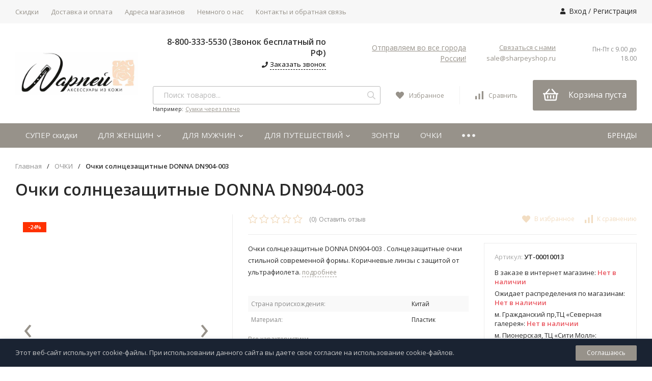

--- FILE ---
content_type: text/css
request_url: https://sharpeyshop.ru/wa-data/public/site/themes/profitshop/css/user.css?v1.1.4.15
body_size: 649
content:
.product__plugins {  text-align: center;  margin-top: 5px !important;  }
.product__rating-star { color: #F2DDC2; }
.s-review-form .s-review-field .s-rates-wrapper { color: #F2DDC2; }
.webasyst { display: none; }
.stock_cont { text-align: center; }
.cartblockbtn { text-align: center; margin-top: 10px; }
.b-bestprice__wrapper { margin-top: 10px; }
.btn.btn-success.btn-dsv.i-bestprice__button { padding: 0 20px; }
.upTop { background: #F2DDC2;  color: #000;  border: 1px solid #F2DDC2; }
.shop-regions-window_show { z-index: 999; overflow: auto; }
.market-yandex-banner{margin-top: 40px}

.error-404__buttons {
	display: flex;
	justify-content: center;
}

.error-404__buttons .button + .button {
	margin-left: 20px;
}

.error-404__search {
	max-width: 600px;
	margin: 40px auto 0;
}

.error-404__products {
	text-align: left;
	margin-top: 20px;
}

.s-review-field {
	position: relative;
}

.s-review-field .error-text {
	position: absolute;
	top: 100%;
	left: 0;
	display: inline-block;
	font-size: 12px;
	color: #d02d14;
	margin-top: 1px;
}

.product__header-bottom {
	flex-wrap: wrap;
	margin-bottom: -4px;
}

.product__header-bottom > * {
	margin-bottom: 4px;
}

.show-certificate__button {
	display: inline-flex;
	align-items: center;
	line-height: 24px;
	white-space: nowrap;
	height: 24px;
	padding: 0 10px;
}

.show-certificate__checkbox {
	position: relative;
	margin-left: 4px;
	background: #fff;
	border: 1px solid var(--cheme-color);
	border-radius: 1px;
	display: block;
	width: 15px;
	height: 15px;
}

.show-certificate svg {
	position: absolute;
	left: 50%;
	top: 50%;
	color: var(--cheme-color);
	transform: translate(-50%,-50%);
	width: 10px;
	height: 10px;
}

@media (max-width: 875px) {
	.show-certificate {
		order: 2;
	}
}

.features {
    font-size:14px;
}